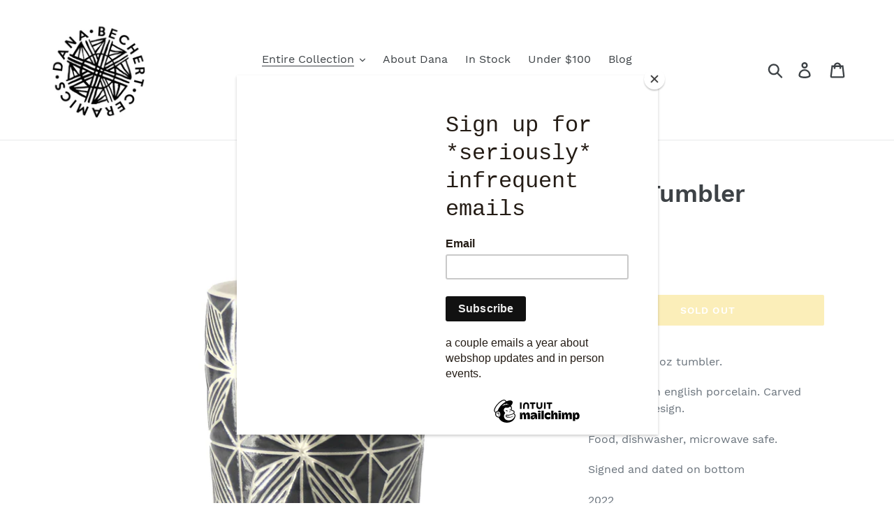

--- FILE ---
content_type: text/plain
request_url: https://www.google-analytics.com/j/collect?v=1&_v=j102&a=803235897&t=pageview&_s=1&dl=https%3A%2F%2Fshopdanabechert.com%2Fcollections%2Fmugs-and-tumblers-1%2Fproducts%2Fstar-tumbler-1&ul=en-us%40posix&dt=Star%20Tumbler%20%E2%80%93%20Dana%20Bechert%20Ceramics&sr=1280x720&vp=1280x720&_u=IEBAAEABAAAAACAAI~&jid=104263125&gjid=1215954883&cid=2051026678.1768627147&tid=UA-23203852-5&_gid=1231393326.1768627147&_r=1&_slc=1&z=1282748799
body_size: -452
content:
2,cG-Q3CVBLWEWY